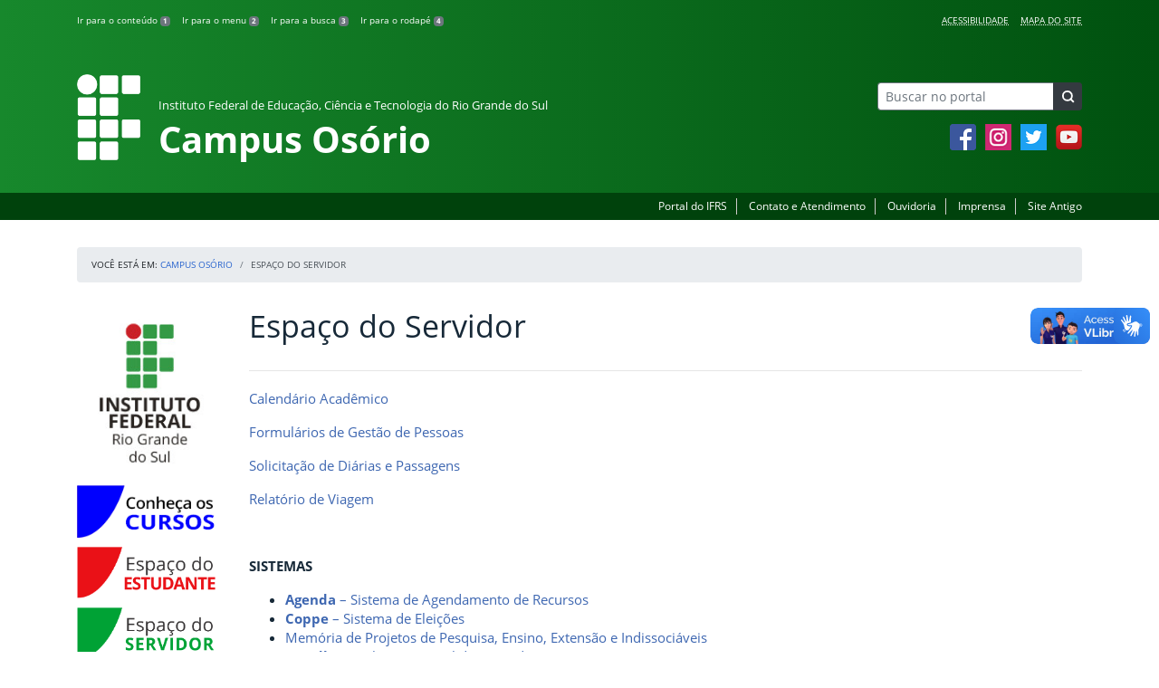

--- FILE ---
content_type: text/html; charset=UTF-8
request_url: https://ifrs.edu.br/osorio/espaco-do-servidor/
body_size: 17458
content:
<!DOCTYPE html>
<html lang="pt-BR">
<head>
    <!-- Metadados -->
    <meta charset="utf-8">
    <meta http-equiv="X-UA-Compatible" content="IE=edge">
    <meta name="viewport" content="width=device-width, initial-scale=1">
    <meta name="robots" content="index,follow">
    <meta name="author" content="Departamento de Comunicação do Instituto Federal do Rio Grande do Sul">
    <meta name="description" content="O IFRS é uma instituição federal de ensino público e gratuito. Atua com uma estrutura multicampi para promover a educação profissional e tecnológica de excelência e impulsionar o desenvolvimento sustentável das regiões.">
    <meta name="keywords" content="ifrs, portal, site, institucional, faculdade, universidade, ensino, pesquisa, extensão, cursos">
    <link rel="apple-touch-icon" sizes="180x180" href="https://ifrs.edu.br/osorio/wp-content/themes/ifrs-portal-theme/favicons/apple-touch-icon.png">
<link rel="icon" type="image/png" href="https://ifrs.edu.br/osorio/wp-content/themes/ifrs-portal-theme/favicons/favicon-32x32.png" sizes="32x32">
<link rel="icon" type="image/png" href="https://ifrs.edu.br/osorio/wp-content/themes/ifrs-portal-theme/favicons/favicon-194x194.png" sizes="194x194">
<link rel="icon" type="image/png" href="https://ifrs.edu.br/osorio/wp-content/themes/ifrs-portal-theme/favicons/android-chrome-192x192.png" sizes="192x192">
<link rel="icon" type="image/png" href="https://ifrs.edu.br/osorio/wp-content/themes/ifrs-portal-theme/favicons/favicon-16x16.png" sizes="16x16">
<link rel="manifest" href="https://ifrs.edu.br/osorio/wp-content/themes/ifrs-portal-theme/favicons/manifest.json">
<link rel="mask-icon" href="https://ifrs.edu.br/osorio/wp-content/themes/ifrs-portal-theme/favicons/safari-pinned-tab.svg" color="#195128">
<link rel="shortcut icon" href="https://ifrs.edu.br/osorio/wp-content/themes/ifrs-portal-theme/favicons/favicon.ico">
<meta name="msapplication-TileImage" content="https://ifrs.edu.br/osorio/wp-content/themes/ifrs-portal-theme/favicons/mstile-144x144.png">
<meta name="msapplication-config" content="https://ifrs.edu.br/osorio/wp-content/themes/ifrs-portal-theme/favicons/browserconfig.xml">
<meta name="msapplication-navbutton-color" content="#195128">
<meta name="msapplication-TileColor" content="#00a300">
<meta name="apple-mobile-web-app-capable" content="yes">
<meta name="apple-mobile-web-app-status-bar-style" content="black-translucent">
<meta name="theme-color" content="#195128">
    <!-- Contexto Barra Brasil -->
    <meta property="creator.productor" content="http://estruturaorganizacional.dados.gov.br/id/unidade-organizacional/100918">
    <!-- RSS -->
    <link rel="alternate" type="application/rss+xml" title="Campus Osório Feed" href="https://ifrs.edu.br/osorio/feed/">
    <!-- WP -->
        <link rel="preconnect" href="https://vlibras.gov.br">
<link rel="preload" href="https://ifrs.edu.br/osorio/wp-content/themes/ifrs-portal-theme-campus/img/ifrs.png" as="image"/><!-- This site is running CAOS for WordPress -->
<meta name='robots' content='index, follow, max-image-preview:large, max-snippet:-1, max-video-preview:-1' />
	<style>img:is([sizes="auto" i], [sizes^="auto," i]) { contain-intrinsic-size: 3000px 1500px }</style>
	    <link rel="preload" href="https://ifrs.edu.br/osorio/wp-content/themes/ifrs-portal-theme/opensans/Regular/OpenSans-Regular.woff2" as="font" type="font/woff2" crossorigin="anonymous"/>
    <link rel="preload" href="https://ifrs.edu.br/osorio/wp-content/themes/ifrs-portal-theme/css/fonts.css" as="style"/>
    <link rel="stylesheet" href="https://ifrs.edu.br/osorio/wp-content/themes/ifrs-portal-theme/css/fonts.css" media="print" onload="this.media='all'"/>
    <noscript>
        <link rel="stylesheet" href="https://ifrs.edu.br/osorio/wp-content/themes/ifrs-portal-theme/css/fonts.css"/>
    </noscript>

	<!-- This site is optimized with the Yoast SEO plugin v26.6 - https://yoast.com/wordpress/plugins/seo/ -->
	<title>Espaço do Servidor - Campus Osório</title>
	<link rel="canonical" href="https://ifrs.edu.br/osorio/espaco-do-servidor/" />
	<meta property="og:locale" content="pt_BR" />
	<meta property="og:type" content="article" />
	<meta property="og:title" content="Espaço do Servidor - Campus Osório" />
	<meta property="og:description" content="Calend&aacute;rio Acad&ecirc;mico Formul&aacute;rios de Gest&atilde;o de Pessoas Solicita&ccedil;&atilde;o de Di&aacute;rias e Passagens Relat&oacute;rio de Viagem &nbsp; SISTEMAS Agenda &ndash; Sistema de Agendamento de Recursos Coppe &ndash; Sistema de Elei&ccedil;&otilde;es Mem&oacute;ria de Projetos de Pesquisa, Ensino, Extens&atilde;o e Indissoci&aacute;veis Moodle &ndash; Ambiente Virtual de Aprendizagem SGCE &ndash; Sistema de Gest&atilde;o de Certificados Eletr&ocirc;nicos SIA &ndash; Sistema de Informa&ccedil;&otilde;es Acad&ecirc;micas SIG &ndash;&hellip;" />
	<meta property="og:url" content="https://ifrs.edu.br/osorio/espaco-do-servidor/" />
	<meta property="og:site_name" content="Campus Osório" />
	<meta property="article:publisher" content="https://www.facebook.com/IFRSOficial" />
	<meta property="article:modified_time" content="2024-08-07T17:14:33+00:00" />
	<meta name="twitter:card" content="summary_large_image" />
	<meta name="twitter:site" content="@IF_RS" />
	<meta name="twitter:label1" content="Est. tempo de leitura" />
	<meta name="twitter:data1" content="1 minuto" />
	<script type="application/ld+json" class="yoast-schema-graph">{"@context":"https://schema.org","@graph":[{"@type":"WebPage","@id":"https://ifrs.edu.br/osorio/espaco-do-servidor/","url":"https://ifrs.edu.br/osorio/espaco-do-servidor/","name":"Espaço do Servidor - Campus Osório","isPartOf":{"@id":"https://ifrs.edu.br/osorio/#website"},"datePublished":"2017-11-06T19:28:08+00:00","dateModified":"2024-08-07T17:14:33+00:00","breadcrumb":{"@id":"https://ifrs.edu.br/osorio/espaco-do-servidor/#breadcrumb"},"inLanguage":"pt-BR","potentialAction":[{"@type":"ReadAction","target":["https://ifrs.edu.br/osorio/espaco-do-servidor/"]}]},{"@type":"BreadcrumbList","@id":"https://ifrs.edu.br/osorio/espaco-do-servidor/#breadcrumb","itemListElement":[{"@type":"ListItem","position":1,"name":"Início","item":"https://ifrs.edu.br/osorio/"},{"@type":"ListItem","position":2,"name":"Espaço do Servidor"}]},{"@type":"WebSite","@id":"https://ifrs.edu.br/osorio/#website","url":"https://ifrs.edu.br/osorio/","name":"Campus Osório","description":"Instituto Federal de Educação, Ciência e Tecnologia do Rio Grande do Sul","potentialAction":[{"@type":"SearchAction","target":{"@type":"EntryPoint","urlTemplate":"https://ifrs.edu.br/osorio/?s={search_term_string}"},"query-input":{"@type":"PropertyValueSpecification","valueRequired":true,"valueName":"search_term_string"}}],"inLanguage":"pt-BR"}]}</script>
	<!-- / Yoast SEO plugin. -->


<link rel='dns-prefetch' href='//vlibras.gov.br' />
<link rel='preconnect' href='//www.google-analytics.com' />
<link rel="alternate" type="application/rss+xml" title="Feed para Campus Osório &raquo;" href="https://ifrs.edu.br/osorio/feed/" />
<link rel='stylesheet' id='vendor-css' href='https://ifrs.edu.br/osorio/wp-content/themes/ifrs-portal-theme/css/vendor.css?ver=1669296038' type='text/css' media='all' />
<link rel='stylesheet' id='portal-css' href='https://ifrs.edu.br/osorio/wp-content/themes/ifrs-portal-theme/css/portal.css?ver=1707238526' type='text/css' media='all' />
<link rel='stylesheet' id='page-css' href='https://ifrs.edu.br/osorio/wp-content/themes/ifrs-portal-theme/css/page_page.css?ver=1707238525' type='text/css' media='all' />
<link rel='stylesheet' id='css-campi-css' href='https://ifrs.edu.br/osorio/wp-content/themes/ifrs-portal-theme-campus/css/campi.css?ver=1653058019' type='text/css' media='all' />
<style id='classic-theme-styles-inline-css' type='text/css'>
/*! This file is auto-generated */
.wp-block-button__link{color:#fff;background-color:#32373c;border-radius:9999px;box-shadow:none;text-decoration:none;padding:calc(.667em + 2px) calc(1.333em + 2px);font-size:1.125em}.wp-block-file__button{background:#32373c;color:#fff;text-decoration:none}
</style>
<style id='global-styles-inline-css' type='text/css'>
:root{--wp--preset--aspect-ratio--square: 1;--wp--preset--aspect-ratio--4-3: 4/3;--wp--preset--aspect-ratio--3-4: 3/4;--wp--preset--aspect-ratio--3-2: 3/2;--wp--preset--aspect-ratio--2-3: 2/3;--wp--preset--aspect-ratio--16-9: 16/9;--wp--preset--aspect-ratio--9-16: 9/16;--wp--preset--font-size--small: 13px;--wp--preset--font-size--medium: 20px;--wp--preset--font-size--large: 36px;--wp--preset--font-size--x-large: 42px;--wp--preset--spacing--20: 0.44rem;--wp--preset--spacing--30: 0.67rem;--wp--preset--spacing--40: 1rem;--wp--preset--spacing--50: 1.5rem;--wp--preset--spacing--60: 2.25rem;--wp--preset--spacing--70: 3.38rem;--wp--preset--spacing--80: 5.06rem;--wp--preset--shadow--natural: 6px 6px 9px rgba(0, 0, 0, 0.2);--wp--preset--shadow--deep: 12px 12px 50px rgba(0, 0, 0, 0.4);--wp--preset--shadow--sharp: 6px 6px 0px rgba(0, 0, 0, 0.2);--wp--preset--shadow--outlined: 6px 6px 0px -3px rgba(255, 255, 255, 1), 6px 6px rgba(0, 0, 0, 1);--wp--preset--shadow--crisp: 6px 6px 0px rgba(0, 0, 0, 1);}:where(.is-layout-flex){gap: 0.5em;}:where(.is-layout-grid){gap: 0.5em;}body .is-layout-flex{display: flex;}.is-layout-flex{flex-wrap: wrap;align-items: center;}.is-layout-flex > :is(*, div){margin: 0;}body .is-layout-grid{display: grid;}.is-layout-grid > :is(*, div){margin: 0;}:where(.wp-block-columns.is-layout-flex){gap: 2em;}:where(.wp-block-columns.is-layout-grid){gap: 2em;}:where(.wp-block-post-template.is-layout-flex){gap: 1.25em;}:where(.wp-block-post-template.is-layout-grid){gap: 1.25em;}.has-small-font-size{font-size: var(--wp--preset--font-size--small) !important;}.has-medium-font-size{font-size: var(--wp--preset--font-size--medium) !important;}.has-large-font-size{font-size: var(--wp--preset--font-size--large) !important;}.has-x-large-font-size{font-size: var(--wp--preset--font-size--x-large) !important;}
:where(.wp-block-post-template.is-layout-flex){gap: 1.25em;}:where(.wp-block-post-template.is-layout-grid){gap: 1.25em;}
:where(.wp-block-columns.is-layout-flex){gap: 2em;}:where(.wp-block-columns.is-layout-grid){gap: 2em;}
:root :where(.wp-block-pullquote){font-size: 1.5em;line-height: 1.6;}
</style>
<link rel='stylesheet' id='share-css' href='https://ifrs.edu.br/osorio/wp-content/themes/ifrs-portal-theme/css/partial_share.css?ver=1707238525' type='text/css' media='all' />
<script data-cfasync="false" type="text/javascript" src="https://ifrs.edu.br/osorio/wp-content/uploads/caos/8cd83c92.js?id=G-EH4YX706T2" id="caos-gtag-js"></script>
<script data-cfasync="false" type="text/javascript" id="caos-gtag-js-after">
/* <![CDATA[ */
    window.dataLayer = window.dataLayer || [];

    function gtag() {
        dataLayer.push(arguments);
    }

    gtag('js', new Date());
    gtag('config', 'G-EH4YX706T2', {"cookie_domain":"ifrs.edu.br","cookie_flags":"samesite=none;secure","allow_google_signals":false});
	
/* ]]> */
</script>
<link rel="https://api.w.org/" href="https://ifrs.edu.br/osorio/wp-json/" /><link rel="alternate" title="JSON" type="application/json" href="https://ifrs.edu.br/osorio/wp-json/wp/v2/pages/238" /><link rel="EditURI" type="application/rsd+xml" title="RSD" href="https://ifrs.edu.br/osorio/xmlrpc.php?rsd" />
<link rel='shortlink' href='https://ifrs.edu.br/osorio/?p=238' />
<link rel="alternate" title="oEmbed (JSON)" type="application/json+oembed" href="https://ifrs.edu.br/osorio/wp-json/oembed/1.0/embed?url=https%3A%2F%2Fifrs.edu.br%2Fosorio%2Fespaco-do-servidor%2F" />
<link rel="alternate" title="oEmbed (XML)" type="text/xml+oembed" href="https://ifrs.edu.br/osorio/wp-json/oembed/1.0/embed?url=https%3A%2F%2Fifrs.edu.br%2Fosorio%2Fespaco-do-servidor%2F&#038;format=xml" />
		<style type="text/css" id="wp-custom-css">
			.menu-relevancia a[href^="http"]:not([href^="https://ifrs.edu.br"])::after {
  content: "";
  width: 10px;
  height: 10px;
  margin-left: 4px;
  background-image: url("data:image/svg+xml,%3Csvg xmlns='http://www.w3.org/2000/svg' width='16' height='16' fill='%2303316f' viewBox='0 0 16 16'%3E%3Cpath fill-rule='evenodd' d='M8.636 3.5a.5.5 0 0 0-.5-.5H1.5A1.5 1.5 0 0 0 0 4.5v10A1.5 1.5 0 0 0 1.5 16h10a1.5 1.5 0 0 0 1.5-1.5V7.864a.5.5 0 0 0-1 0V14.5a.5.5 0 0 1-.5.5h-10a.5.5 0 0 1-.5-.5v-10a.5.5 0 0 1 .5-.5h6.636a.5.5 0 0 0 .5-.5z'/%3E%3Cpath fill-rule='evenodd' d='M16 .5a.5.5 0 0 0-.5-.5h-5a.5.5 0 0 0 0 1h3.793L6.146 9.146a.5.5 0 1 0 .708.708L15 1.707V5.5a.5.5 0 0 0 1 0v-5z'/%3E%3C/svg%3E");
  background-position: center;
  background-repeat: no-repeat;
  background-size: contain;
  display: inline-block;
}		</style>
		<script>var __uzdbm_1 = "3a39c38b-2ef9-401b-ac52-51f0b24ad8d9";var __uzdbm_2 = "NmRlMDliNzAtZGs3aS00ZjQzLWI4ODQtYzZlZTgwZGZlZTRmJDMuMTQ0LjExMC4xMQ==";var __uzdbm_3 = "";var __uzdbm_4 = "false";var __uzdbm_5 = "";var __uzdbm_6 = "";var __uzdbm_7 = "";</script> <script>   (function (w, d, e, u, c, g, a, b) {     w["SSJSConnectorObj"] = w["SSJSConnectorObj"] || {       ss_cid: c,       domain_info: "auto",     };     w[g] = function (i, j) {       w["SSJSConnectorObj"][i] = j;     };     a = d.createElement(e);     a.async = true;     if (       navigator.userAgent.indexOf('MSIE') !== -1 ||       navigator.appVersion.indexOf('Trident/') > -1     ) {       u = u.replace("/advanced/", "/advanced/ie/");     }     a.src = u;     b = d.getElementsByTagName(e)[0];     b.parentNode.insertBefore(a, b);   })(     window, document, "script", "/18f5227b-e27b-445a-a53f-f845fbe69b40/stormcaster.js", "dk7k", "ssConf"   );   ssConf("c1", "https://ifrs.edu.br");   ssConf("c3", "c99a4269-161c-4242-a3f0-28d44fa6ce24");   ssConf("au", "ifrs.edu.br");   ssConf("cu", "validate.perfdrive.com, ssc"); </script> </head>

<body class="wp-singular page-template-default page page-id-238 wp-embed-responsive wp-theme-ifrs-portal-theme wp-child-theme-ifrs-portal-theme-campus">
    <a href="#inicio-conteudo" class="sr-only sr-only-focusable">Pular para o conte&uacute;do</a>

    
    <!-- Cabeçalho -->
    <header class="header">
        <div class="container">
            <div class="row header__menus">
                <div class="col-12 col-lg-6">
                    <ul class="menu-atalhos ">
    <li><a href="#inicio-conteudo" accesskey="1">Ir para o conteúdo&nbsp;<span class="badge badge-secondary">1</span></a></li>
    <li><a href="#inicio-menu" accesskey="2">Ir para o menu&nbsp;<span class="badge badge-secondary">2</span></a></li>
    <li><a href="#search-field" accesskey="3">Ir para a busca&nbsp;<span class="badge badge-secondary">3</span></a></li>
    <li><a href="#inicio-rodape" accesskey="4">Ir para o rodapé&nbsp;<span class="badge badge-secondary">4</span></a></li>
</ul>
                </div>
                <div class="col-12 col-lg-6">
                    <nav class="menu-acessibilidade-container"><ul id="menu-acessibilidade" class="menu-acessibilidade"><li id="menu-item-215" class="menu-item menu-item-type-post_type menu-item-object-page menu-item-215"><a href="https://ifrs.edu.br/osorio/acessibilidade/">Acessibilidade</a></li>
<li id="menu-item-17049" class="menu-item menu-item-type-post_type menu-item-object-page menu-item-17049"><a href="https://ifrs.edu.br/osorio/sitemap/">Mapa do Site</a></li>
</ul></nav>                </div>
            </div>
            <div class="row header__content">
                <div class="col-12 col-lg-8 header__title">
                        <a href="https://ifrs.edu.br/osorio/" class="title-link">
        <img src="https://ifrs.edu.br/osorio/wp-content/themes/ifrs-portal-theme-campus/img/ifrs.png" alt="" aria-hidden="true" class="title-img" width="70" height="95"/>
        <h1 class="title-campus">
            <small>Instituto Federal de Educação, Ciência e Tecnologia do Rio Grande do Sul</small>
            <br>
            Campus Osório        </h1>
    </a>
                </div>
                <div class="col-12 col-lg-4">
                    <div class="header__aside">
                        <form role="search" method="get" class="form-inline searchform" action="https://ifrs.edu.br/osorio/">
    <div class="input-group">
        <input type="search" value="" name="s" id="search-field" class="form-control form-control-sm border-secondary searchform__field" placeholder="Buscar no portal" required>
        <label class="searchform__label" for="search-field">Buscar no portal</label>
        <span class="input-group-append">
            <button type="submit" class="btn btn-dark btn-sm searchform__submit" title="Buscar em todo o Portal" value="Buscar"></button>
        </span>
    </div>
</form>
                                                    <nav>
                                <ul class="area-social">
                                    
<li id="media_image-3" class="area-social__widget widget_media_image"><span class="sr-only">Facebook</span><a href="https://www.facebook.com/campusosorioifrs/"><img width="29" height="29" class="lazyload image wp-image-225  attachment-full size-full" alt="Acesse nossa p&aacute;gina oficial no Facebook" style="max-width: 100%; height: auto;" decoding="async" data-sizes="auto" data-src="https://ifrs.edu.br/osorio/wp-content/uploads/sites/9/2017/11/facebook.png" loading="lazy"></a></li><li id="media_image-4" class="area-social__widget widget_media_image"><span class="sr-only">Instagram</span><a href="https://www.instagram.com/campusosorioifrs/"><img width="29" height="29" class="lazyload image wp-image-1345  attachment-full size-full" alt="Acesse nosso perfil oficial no Instagram" style="max-width: 100%; height: auto;" decoding="async" data-sizes="auto" data-src="https://ifrs.edu.br/osorio/wp-content/uploads/sites/9/2018/12/instagram.png" loading="lazy"></a></li><li id="media_image-5" class="area-social__widget widget_media_image"><span class="sr-only">Twitter</span><a href="https://twitter.com/IFRS_Osorio"><img width="29" height="29" class="lazyload image wp-image-227  attachment-full size-full" alt="Acesse nosso perfil oficial no Twitter." style="max-width: 100%; height: auto;" decoding="async" data-sizes="auto" data-src="https://ifrs.edu.br/osorio/wp-content/uploads/sites/9/2017/11/twitter.png" loading="lazy"></a></li><li id="media_image-6" class="area-social__widget widget_media_image"><span class="sr-only">YouTube</span><a href="https://youtube.com/IfrsOsoComunicacao"><img width="29" height="29" class="lazyload image wp-image-228  attachment-full size-full" alt="Acesse nosso canal no YouTube." style="max-width: 100%; height: auto;" decoding="async" data-sizes="auto" data-src="https://ifrs.edu.br/osorio/wp-content/uploads/sites/9/2017/11/youtube.png" loading="lazy"></a></li>
                                </ul>
                            </nav>
                                            </div>
                </div>
            </div>
        </div>
        <div class="header__barra-servicos">
            <div class="container">
                <nav class="menu-servicos-container"><ul id="menu-servicos" class="menu-servicos"><li id="menu-item-557" class="menu-item menu-item-type-custom menu-item-object-custom menu-item-557"><a href="https://ifrs.edu.br/">Portal do IFRS</a></li>
<li id="menu-item-223" class="menu-item menu-item-type-post_type menu-item-object-page menu-item-223"><a href="https://ifrs.edu.br/osorio/contato/">Contato e Atendimento</a></li>
<li id="menu-item-1219" class="menu-item menu-item-type-custom menu-item-object-custom menu-item-1219"><a href="https://ifrs.edu.br/ouvidoria/">Ouvidoria</a></li>
<li id="menu-item-222" class="menu-item menu-item-type-post_type menu-item-object-page menu-item-222"><a href="https://ifrs.edu.br/osorio/imprensa/">Imprensa</a></li>
<li id="menu-item-224" class="menu-item menu-item-type-custom menu-item-object-custom menu-item-224"><a href="https://arquivo.ifrs.edu.br/cosorio">Site Antigo</a></li>
</ul></nav>            </div>
        </div>
    </header>

    <!-- Corpo -->
    <div class="container" id="breadcrumb"><div class="row"><div class="col"><nav aria-label="breadcrumb"><ol class="breadcrumb"><li>Voc&ecirc; est&aacute; em:&nbsp;</li><li class="breadcrumb-item"><a href="https://ifrs.edu.br/osorio">Campus Osório</a> </li> <li class="breadcrumb-item active" aria-current="page">Espaço do Servidor</li></nav></ol></div></div></div>
    <section class="container">
        <div class="row">
            <div class="col-12 col-lg-2">
                <!-- Menu -->
                <a href="#inicio-menu" id="inicio-menu" class="sr-only">In&iacute;cio da navega&ccedil;&atilde;o</a>
                <button class="btn btn-menu-toggle btn-lg d-block mx-auto d-lg-none"><span class="sr-only">Mostrar</span>&nbsp;Menu</button>
<nav class="menu-navbar collapse fade show" aria-label="Navegação Principal">
    <button type="button" class="btn btn-link menu-navbar__close d-none" aria-label="Fechar Menu">
        <span aria-hidden="true">&times;</span>
    </button>

        <ul class="area-nav">
        
<li id="media_image-12" class="area-nav__widget widget_media_image"><span class="sr-only">IFRS</span><img width="165" height="190" class="lazyload image wp-image-556  attachment-full size-full" alt="Marca do Instituto Federal do Rio Grande do Sul" style="max-width: 100%; height: auto;" decoding="async" data-sizes="auto" data-src="https://ifrs.edu.br/osorio/wp-content/uploads/sites/9/2018/05/marca-ifrs-vertical.jpg" loading="lazy"></li><li id="media_image-39" class="area-nav__widget widget_media_image"><span class="sr-only">Conhe&ccedil;a os Cursos</span><a href="https://ifrs.edu.br/osorio/cursos/"><img width="192" height="69" class="lazyload image wp-image-29412  attachment-full size-full" alt="" style="max-width: 100%; height: auto;" title="Conhe&ccedil;a os Cursos" decoding="async" data-sizes="auto" data-src="https://ifrs.edu.br/osorio/wp-content/uploads/sites/9/2025/07/CONHECA-CURSOS-MENOR.png" loading="lazy"></a></li><li id="media_image-14" class="area-nav__widget widget_media_image"><span class="sr-only">Espa&ccedil;o do Estudante</span><a href="https://ifrs.edu.br/osorio/espaco-do-estudante/"><img width="192" height="69" class="lazyload image wp-image-1296  attachment-192x69 size-192x69" alt="" style="max-width: 100%; height: auto;" decoding="async" data-sizes="auto" data-src="https://ifrs.edu.br/osorio/wp-content/uploads/sites/9/2018/12/ESPA&Ccedil;O-ESTUDANTE-1.png" loading="lazy"></a></li><li id="media_image-13" class="area-nav__widget widget_media_image"><span class="sr-only">Espa&ccedil;o do Servidor</span><a href="https://ifrs.edu.br/osorio/espaco-do-servidor/"><img width="192" height="69" class="lazyload image wp-image-1298  attachment-192x69 size-192x69" alt="" style="max-width: 100%; height: auto;" title="Espa&ccedil;o do Servidor" decoding="async" data-sizes="auto" data-src="https://ifrs.edu.br/osorio/wp-content/uploads/sites/9/2018/12/ESPA&Ccedil;O-SERVIDOR-3.png" loading="lazy"></a></li>
    </ul>
    
    <ul id="menu-relevancia" class="menu-relevancia"><li id="menu-item-17344" class="menu-item menu-item-type-post_type menu-item-object-page menu-item-17344"><a href="https://ifrs.edu.br/osorio/calendario-academico-pagina/">Calendário Acadêmico</a></li>
<li id="menu-item-210" class="menu-item menu-item-type-post_type menu-item-object-page menu-item-210"><a href="https://ifrs.edu.br/osorio/cursos/">Cursos</a></li>
<li id="menu-item-20288" class="menu-item menu-item-type-post_type_archive menu-item-object-edital menu-item-20288"><a href="https://ifrs.edu.br/osorio/editais/">Editais</a></li>
<li id="menu-item-20287" class="menu-item menu-item-type-post_type_archive menu-item-object-documento menu-item-20287"><a href="https://ifrs.edu.br/osorio/documentos/">Documentos</a></li>
<li id="menu-item-244" class="menu-item menu-item-type-custom menu-item-object-custom menu-item-244"><a href="https://estude.ifrs.edu.br/">Estude no IFRS</a></li>
<li id="menu-item-26161" class="menu-item menu-item-type-post_type menu-item-object-page menu-item-26161"><a href="https://ifrs.edu.br/osorio/eleicoes-2024/">Eleição para diretor(a)-geral pro tempore 2024 – 2028</a></li>
</ul><ul id="menu-principal" class="menu-collapse menu-principal"><li id="menu-item-539" class="menu-item menu-item-type-post_type menu-item-object-page menu-item-has-children menu-item-539"><a href="https://ifrs.edu.br/osorio/institucional/">Institucional</a>
<ul class="sub-menu">
	<li id="menu-item-248" class="menu-item menu-item-type-post_type menu-item-object-page menu-item-248"><a href="https://ifrs.edu.br/osorio/institucional/cidade-de-osorio/">Sobre o Campus Osório</a></li>
	<li id="menu-item-23" class="menu-item menu-item-type-post_type menu-item-object-page menu-item-23"><a href="https://ifrs.edu.br/osorio/institucional/avaliacao-institucional/">Avaliação Institucional</a></li>
	<li id="menu-item-264" class="menu-item menu-item-type-post_type menu-item-object-page menu-item-264"><a href="https://ifrs.edu.br/osorio/institucional/historico-do-campus-osorio/">Histórico do campus</a></li>
	<li id="menu-item-257" class="menu-item menu-item-type-post_type menu-item-object-page menu-item-257"><a href="https://ifrs.edu.br/osorio/institucional/direcao-geral/">Direção-geral</a></li>
	<li id="menu-item-262" class="menu-item menu-item-type-post_type menu-item-object-page menu-item-262"><a href="https://ifrs.edu.br/osorio/institucional/documentos/">Documentos norteadores</a></li>
	<li id="menu-item-1196" class="menu-item menu-item-type-post_type menu-item-object-page menu-item-has-children menu-item-1196"><a href="https://ifrs.edu.br/osorio/institucional/documentos-antigos/">Documentos Antigos</a>
	<ul class="sub-menu">
		<li id="menu-item-1213" class="menu-item menu-item-type-post_type menu-item-object-page menu-item-1213"><a href="https://ifrs.edu.br/osorio/institucional/documentos-antigos/boletins-de-servicos/">Boletins de Serviços</a></li>
		<li id="menu-item-1206" class="menu-item menu-item-type-post_type menu-item-object-page menu-item-1206"><a href="https://ifrs.edu.br/osorio/institucional/documentos-antigos/editais-3/">Editais</a></li>
		<li id="menu-item-1203" class="menu-item menu-item-type-post_type menu-item-object-page menu-item-1203"><a href="https://ifrs.edu.br/osorio/institucional/documentos-antigos/instrucoes-normativas/">Instruções Normativas</a></li>
		<li id="menu-item-1199" class="menu-item menu-item-type-post_type menu-item-object-page menu-item-1199"><a href="https://ifrs.edu.br/osorio/institucional/documentos-antigos/ordens-de-servico/">Ordens de Serviço</a></li>
		<li id="menu-item-2526" class="menu-item menu-item-type-post_type menu-item-object-page menu-item-2526"><a href="https://ifrs.edu.br/osorio/institucional/documentos-antigos/resolucoes/">Resoluções</a></li>
		<li id="menu-item-8024" class="menu-item menu-item-type-post_type menu-item-object-page menu-item-8024"><a href="https://ifrs.edu.br/osorio/institucional/documentos-antigos/demonstrativos-contabeis/">Demonstrativos contábeis</a></li>
		<li id="menu-item-8349" class="menu-item menu-item-type-post_type menu-item-object-page menu-item-8349"><a href="https://ifrs.edu.br/osorio/institucional/documentos-antigos/auxilio-transporte/">Auxílio Transporte</a></li>
	</ul>
</li>
	<li id="menu-item-280" class="menu-item menu-item-type-post_type menu-item-object-page menu-item-280"><a href="https://ifrs.edu.br/osorio/institucional/consulta-de-despesas/">Consulta de despesas</a></li>
	<li id="menu-item-266" class="menu-item menu-item-type-post_type menu-item-object-page menu-item-266"><a href="https://ifrs.edu.br/osorio/institucional/horario-de-funcionamento/">Horários dos setores</a></li>
	<li id="menu-item-270" class="menu-item menu-item-type-post_type menu-item-object-page menu-item-270"><a href="https://ifrs.edu.br/osorio/institucional/servidores/">Servidores</a></li>
	<li id="menu-item-301" class="menu-item menu-item-type-post_type menu-item-object-page menu-item-has-children menu-item-301"><a href="https://ifrs.edu.br/osorio/institucional/conselho-do-campus/">Conselho de Campus e Conselho Superior</a>
	<ul class="sub-menu">
		<li id="menu-item-409" class="menu-item menu-item-type-post_type menu-item-object-page menu-item-409"><a href="https://ifrs.edu.br/osorio/institucional/conselho-do-campus/regimento-interno-do-conselho-de-campus/">Sobre o Conselho de Campus</a></li>
		<li id="menu-item-2537" class="menu-item menu-item-type-post_type menu-item-object-page menu-item-2537"><a href="https://ifrs.edu.br/osorio/institucional/conselho-do-campus/resolucoes/">Resoluções</a></li>
		<li id="menu-item-405" class="menu-item menu-item-type-post_type menu-item-object-page menu-item-405"><a href="https://ifrs.edu.br/osorio/institucional/conselho-do-campus/conselheiros/">Conselheiros</a></li>
		<li id="menu-item-401" class="menu-item menu-item-type-post_type menu-item-object-page menu-item-401"><a href="https://ifrs.edu.br/osorio/institucional/conselho-do-campus/atas/">Atas</a></li>
		<li id="menu-item-403" class="menu-item menu-item-type-post_type menu-item-object-page menu-item-403"><a href="https://ifrs.edu.br/osorio/institucional/conselho-do-campus/calendario-de-reunioes/">Calendário de Reuniões</a></li>
		<li id="menu-item-11265" class="menu-item menu-item-type-post_type menu-item-object-page menu-item-11265"><a href="https://ifrs.edu.br/osorio/institucional/conselho-do-campus/conselho-de-campus-representantes-do-campus-osorio/">Conselho Superior &#8211; Representantes do Campus Osório</a></li>
	</ul>
</li>
	<li id="menu-item-797" class="menu-item menu-item-type-post_type menu-item-object-page menu-item-has-children menu-item-797"><a href="https://ifrs.edu.br/osorio/institucional/comissoes/">Comissões</a>
	<ul class="sub-menu">
		<li id="menu-item-491" class="menu-item menu-item-type-post_type menu-item-object-page menu-item-491"><a href="https://ifrs.edu.br/osorio/institucional/comissoes/comissao-de-assistencia-estudantil-cae/">Comissão de Assistência Estudantil (CAE)</a></li>
		<li id="menu-item-22062" class="menu-item menu-item-type-post_type menu-item-object-page menu-item-22062"><a href="https://ifrs.edu.br/osorio/institucional/comissoes/comissao-de-dimensionamento-e-recrutamento-de-pessoal-codirepe/">Comissão de Dimensionamento e Recrutamento de Pessoal &#8211; CODIREPE</a></li>
		<li id="menu-item-24121" class="menu-item menu-item-type-post_type menu-item-object-page menu-item-24121"><a href="https://ifrs.edu.br/osorio/institucional/comissoes/comissao-interna-de-acompanhamento-das-acoes-de-permanencia-e-exito-dos-estudantes-ciaape/">Comissão Interna de Acompanhamento das Ações de Permanência e Êxito dos Estudantes (CIAAPE)</a></li>
		<li id="menu-item-493" class="menu-item menu-item-type-post_type menu-item-object-page menu-item-493"><a href="https://ifrs.edu.br/osorio/institucional/comissoes/comissao-de-avaliacao-e-gestao-de-acoes-de-ensino-cage/">Comissão de Avaliação e Gestão de Ações de Ensino (CAGE)</a></li>
		<li id="menu-item-495" class="menu-item menu-item-type-post_type menu-item-object-page menu-item-495"><a href="https://ifrs.edu.br/osorio/institucional/comissoes/comissao-permanente-de-processo-eleitoral-coppe/">Comissão Permanente de Processo Eleitoral &#8211; COPPE</a></li>
		<li id="menu-item-497" class="menu-item menu-item-type-post_type menu-item-object-page menu-item-497"><a href="https://ifrs.edu.br/osorio/institucional/comissoes/comissao-de-organizacao-e-acompanhamento-coa/">Comissão de Organização e Acompanhamento &#8211; COA</a></li>
		<li id="menu-item-499" class="menu-item menu-item-type-post_type menu-item-object-page menu-item-499"><a href="https://ifrs.edu.br/osorio/institucional/comissoes/comissao-interna-de-supervisao-cis/">Comissão Interna de Supervisão &#8211; CIS</a></li>
		<li id="menu-item-501" class="menu-item menu-item-type-post_type menu-item-object-page menu-item-501"><a href="https://ifrs.edu.br/osorio/institucional/comissoes/comissao-permanente-de-pessoal-docente-cppd/">Comissão Permanente de Pessoal Docente &#8211; CPPD</a></li>
		<li id="menu-item-503" class="menu-item menu-item-type-post_type menu-item-object-page menu-item-503"><a href="https://ifrs.edu.br/osorio/institucional/comissoes/comissao-de-gerenciamento-de-acoes-de-extensao-cgae/">Comissão de Gerenciamento de Ações de Extensão &#8211; CGAE</a></li>
		<li id="menu-item-505" class="menu-item menu-item-type-post_type menu-item-object-page menu-item-505"><a href="https://ifrs.edu.br/osorio/institucional/comissoes/comissao-de-avaliacao-e-gestao-de-projetos-de-pesquisa-e-inovacao-cagppi/">Comissão de Avaliação e Gestão de Projetos de Pesquisa e Inovação &#8211; CAGPPI</a></li>
		<li id="menu-item-25936" class="menu-item menu-item-type-post_type menu-item-object-page menu-item-25936"><a href="https://ifrs.edu.br/osorio/institucional/comissoes/comissao-permanente-de-formatura/">Comissão Permanente de Formatura</a></li>
		<li id="menu-item-10941" class="menu-item menu-item-type-post_type menu-item-object-page menu-item-10941"><a href="https://ifrs.edu.br/osorio/institucional/comissoes/cisspa-comissao-interna-de-saude-seguranca-e-prevencao-de-acidentes/">CISSPA – Comissão Interna de Saúde, Segurança e Prevenção de Acidentes</a></li>
		<li id="menu-item-507" class="menu-item menu-item-type-post_type menu-item-object-page menu-item-507"><a href="https://ifrs.edu.br/osorio/institucional/comissoes/comissao-permanente-de-processo-de-ingresso-discente/">COPPID – Comissão Permanente de Processo de Ingresso Discente</a></li>
		<li id="menu-item-1249" class="menu-item menu-item-type-post_type menu-item-object-page menu-item-1249"><a href="https://ifrs.edu.br/osorio/institucional/comissoes/subcomissao-propria-de-avaliacao-cpa/">Comissão Própria de Avaliação do Campus Osório (CPA)</a></li>
	</ul>
</li>
	<li id="menu-item-21961" class="menu-item menu-item-type-post_type menu-item-object-page menu-item-has-children menu-item-21961"><a href="https://ifrs.edu.br/osorio/institucional/unidade-de-auditoria-interna/">Unidade de Auditoria Interna</a>
	<ul class="sub-menu">
		<li id="menu-item-21963" class="menu-item menu-item-type-post_type menu-item-object-page menu-item-21963"><a href="https://ifrs.edu.br/osorio/institucional/unidade-de-auditoria-interna/apresentacao/">Apresentação</a></li>
		<li id="menu-item-21964" class="menu-item menu-item-type-post_type menu-item-object-page menu-item-21964"><a href="https://ifrs.edu.br/osorio/institucional/unidade-de-auditoria-interna/relatorios-da-auditoria/">Relatórios da Auditoria</a></li>
		<li id="menu-item-21965" class="menu-item menu-item-type-post_type menu-item-object-page menu-item-21965"><a href="https://ifrs.edu.br/osorio/institucional/unidade-de-auditoria-interna/painel-da-auditoria/">Painel da Auditoria</a></li>
	</ul>
</li>
	<li id="menu-item-16669" class="menu-item menu-item-type-post_type menu-item-object-page menu-item-16669"><a href="https://ifrs.edu.br/osorio/institucional/incubadora-de-redes-e-empreendimentos-solidarios-e-inovacoes-no-servico-publico/">Incubadora de Redes, Empreendimentos Solidários e Inovações no Serviço Público</a></li>
</ul>
</li>
<li id="menu-item-540" class="menu-item menu-item-type-post_type menu-item-object-page menu-item-has-children menu-item-540"><a href="https://ifrs.edu.br/osorio/administracao/">Administração</a>
<ul class="sub-menu">
	<li id="menu-item-331" class="menu-item menu-item-type-post_type menu-item-object-page menu-item-331"><a href="https://ifrs.edu.br/osorio/administracao/direcao-de-administracao/">Direção de Administração</a></li>
	<li id="menu-item-339" class="menu-item menu-item-type-post_type menu-item-object-page menu-item-339"><a href="https://ifrs.edu.br/osorio/administracao/gestao-de-pessoas/">Gestão de Pessoas</a></li>
	<li id="menu-item-337" class="menu-item menu-item-type-post_type menu-item-object-page menu-item-337"><a href="https://ifrs.edu.br/osorio/administracao/execucao-orcamentaria-e-financeira/">Execução Orçamentária e Financeira</a></li>
	<li id="menu-item-341" class="menu-item menu-item-type-post_type menu-item-object-page menu-item-341"><a href="https://ifrs.edu.br/osorio/administracao/infraestrurura-patrimonio-almoxarifado-e-transporte/">Infraestrutura</a></li>
	<li id="menu-item-343" class="menu-item menu-item-type-post_type menu-item-object-page menu-item-343"><a href="https://ifrs.edu.br/osorio/administracao/tecnologia-da-informacao/">Tecnologia da Informação</a></li>
	<li id="menu-item-327" class="menu-item menu-item-type-post_type menu-item-object-page menu-item-has-children menu-item-327"><a href="https://ifrs.edu.br/osorio/administracao/contratos/">Contratos</a>
	<ul class="sub-menu">
		<li id="menu-item-16556" class="menu-item menu-item-type-post_type menu-item-object-page menu-item-16556"><a href="https://ifrs.edu.br/osorio/administracao/contratos/contratos/">Sobre o setor</a></li>
		<li id="menu-item-16554" class="menu-item menu-item-type-post_type menu-item-object-page menu-item-16554"><a href="https://ifrs.edu.br/osorio/administracao/contratos/contratos-aditivos-e-apostilamentos/">Contratos – Aditivos e Apostilamentos</a></li>
	</ul>
</li>
	<li id="menu-item-329" class="menu-item menu-item-type-post_type menu-item-object-page menu-item-329"><a href="https://ifrs.edu.br/osorio/administracao/diarias/">Diárias</a></li>
	<li id="menu-item-314" class="menu-item menu-item-type-post_type menu-item-object-page menu-item-has-children menu-item-314"><a href="https://ifrs.edu.br/osorio/administracao/licitacoes/">Licitações</a>
	<ul class="sub-menu">
		<li id="menu-item-875" class="menu-item menu-item-type-post_type menu-item-object-page menu-item-875"><a href="https://ifrs.edu.br/osorio/administracao/licitacoes/sobre-o-setor/">Sobre o setor</a></li>
		<li id="menu-item-469" class="menu-item menu-item-type-post_type menu-item-object-page menu-item-469"><a href="https://ifrs.edu.br/osorio/administracao/licitacoes/chamada-publica/">Chamada Pública</a></li>
		<li id="menu-item-877" class="menu-item menu-item-type-post_type menu-item-object-page menu-item-877"><a href="https://ifrs.edu.br/osorio/administracao/licitacoes/pregao/">Pregão Eletrônico</a></li>
		<li id="menu-item-1494" class="menu-item menu-item-type-post_type menu-item-object-page menu-item-1494"><a href="https://ifrs.edu.br/osorio/administracao/licitacoes/cotacao-eletronica/">Cotação Eletrônica</a></li>
		<li id="menu-item-471" class="menu-item menu-item-type-post_type menu-item-object-page menu-item-471"><a href="https://ifrs.edu.br/osorio/administracao/licitacoes/rdc-eletronico/">RDC Eletrônico</a></li>
		<li id="menu-item-8355" class="menu-item menu-item-type-post_type menu-item-object-page menu-item-8355"><a href="https://ifrs.edu.br/osorio/administracao/licitacoes/planejamento-de-aquisicoes-e-contratacoes/">Planejamento de Aquisições e Contratações</a></li>
	</ul>
</li>
	<li id="menu-item-21028" class="menu-item menu-item-type-post_type menu-item-object-page menu-item-21028"><a href="https://ifrs.edu.br/osorio/administracao/sistema-de-pagamentos-pagtesouro/">Sistema de Pagamentos (PagTesouro)</a></li>
</ul>
</li>
<li id="menu-item-543" class="menu-item menu-item-type-post_type menu-item-object-page menu-item-has-children menu-item-543"><a href="https://ifrs.edu.br/osorio/biblioteca/">Biblioteca Professora Tina Hatem</a>
<ul class="sub-menu">
	<li id="menu-item-367" class="menu-item menu-item-type-post_type menu-item-object-page menu-item-367"><a href="https://ifrs.edu.br/osorio/biblioteca/apresentacao/">Sobre o setor</a></li>
	<li id="menu-item-369" class="menu-item menu-item-type-post_type menu-item-object-page menu-item-369"><a href="https://ifrs.edu.br/osorio/biblioteca/circulacao-de-materiais/">Circulação de materiais</a></li>
	<li id="menu-item-371" class="menu-item menu-item-type-post_type menu-item-object-page menu-item-371"><a href="https://ifrs.edu.br/osorio/biblioteca/consulta-ao-acervo-renovacoes-e-reservas/">Consulta ao acervo, Renovações e Reservas</a></li>
	<li id="menu-item-374" class="menu-item menu-item-type-post_type menu-item-object-page menu-item-374"><a href="https://ifrs.edu.br/osorio/biblioteca/conteudos-online-gratuitos/">Periódicos e Outros Conteúdos Online Gratuitos</a></li>
	<li id="menu-item-815" class="menu-item menu-item-type-post_type menu-item-object-page menu-item-815"><a href="https://ifrs.edu.br/osorio/biblioteca/portal-de-periodicos-capes/">Portal de Periódicos Capes</a></li>
	<li id="menu-item-380" class="menu-item menu-item-type-post_type menu-item-object-page menu-item-380"><a href="https://ifrs.edu.br/osorio/biblioteca/sistema-de-bibliotecas-do-ifrs-sibifrs/">Sistema de Bibliotecas do IFRS (SiBIFRS)</a></li>
	<li id="menu-item-10458" class="menu-item menu-item-type-post_type menu-item-object-page menu-item-10458"><a href="https://ifrs.edu.br/osorio/biblioteca/tutoriais/">Tutoriais</a></li>
</ul>
</li>
<li id="menu-item-545" class="menu-item menu-item-type-post_type menu-item-object-page menu-item-has-children menu-item-545"><a href="https://ifrs.edu.br/osorio/comunicacao/">Comunicação</a>
<ul class="sub-menu">
	<li id="menu-item-392" class="menu-item menu-item-type-post_type menu-item-object-page menu-item-392"><a href="https://ifrs.edu.br/osorio/comunicacao/contato/">Sobre o setor</a></li>
	<li id="menu-item-1015" class="menu-item menu-item-type-post_type menu-item-object-page menu-item-1015"><a href="https://ifrs.edu.br/osorio/comunicacao/canais-de-comunicacao/">Canais de Comunicação</a></li>
	<li id="menu-item-1005" class="menu-item menu-item-type-post_type menu-item-object-page menu-item-1005"><a href="https://ifrs.edu.br/osorio/comunicacao/politica-de-comunicacao-e-outros-documentos/">Política de Comunicação</a></li>
	<li id="menu-item-1013" class="menu-item menu-item-type-post_type menu-item-object-page menu-item-1013"><a href="https://ifrs.edu.br/osorio/comunicacao/guias-e-manuais-do-ifrs/">Guias, manuais e outros documentos do IFRS</a></li>
	<li id="menu-item-394" class="menu-item menu-item-type-post_type menu-item-object-page menu-item-394"><a href="https://ifrs.edu.br/osorio/comunicacao/identidade-visual/">Identidade Visual para download</a></li>
	<li id="menu-item-856" class="menu-item menu-item-type-post_type menu-item-object-page menu-item-856"><a href="https://ifrs.edu.br/osorio/comunicacao/formaturas/">Formaturas</a></li>
</ul>
</li>
<li id="menu-item-548" class="menu-item menu-item-type-post_type menu-item-object-page menu-item-has-children menu-item-548"><a href="https://ifrs.edu.br/osorio/desenvolvimento-institucional/">Desenvolvimento Institucional</a>
<ul class="sub-menu">
	<li id="menu-item-413" class="menu-item menu-item-type-post_type menu-item-object-page menu-item-413"><a href="https://ifrs.edu.br/osorio/desenvolvimento-institucional/a-coordenadoria/">A coordenadoria</a></li>
	<li id="menu-item-415" class="menu-item menu-item-type-post_type menu-item-object-page menu-item-415"><a href="https://ifrs.edu.br/osorio/desenvolvimento-institucional/pesquisas/">Pesquisas</a></li>
	<li id="menu-item-119" class="menu-item menu-item-type-post_type menu-item-object-page menu-item-119"><a href="https://ifrs.edu.br/osorio/desenvolvimento-institucional/planos-de-acao/">Planos de Ação</a></li>
	<li id="menu-item-123" class="menu-item menu-item-type-post_type menu-item-object-page menu-item-123"><a href="https://ifrs.edu.br/osorio/desenvolvimento-institucional/relatorios-de-acoes-e-resultados/">Relatórios de Ações e Resultados</a></li>
	<li id="menu-item-29010" class="menu-item menu-item-type-post_type menu-item-object-page menu-item-29010"><a href="https://ifrs.edu.br/osorio/desenvolvimento-institucional/portas-abertas/">Portas Abertas</a></li>
</ul>
</li>
<li id="menu-item-549" class="menu-item menu-item-type-post_type menu-item-object-page menu-item-has-children menu-item-549"><a href="https://ifrs.edu.br/osorio/ensino/">Ensino</a>
<ul class="sub-menu">
	<li id="menu-item-419" class="menu-item menu-item-type-post_type menu-item-object-page menu-item-419"><a href="https://ifrs.edu.br/osorio/ensino/direcao-de-ensino/">Direção de Ensino</a></li>
	<li id="menu-item-421" class="menu-item menu-item-type-post_type menu-item-object-page menu-item-421"><a href="https://ifrs.edu.br/osorio/ensino/documentos-gerais/">Documentos</a></li>
	<li id="menu-item-791" class="menu-item menu-item-type-post_type menu-item-object-page menu-item-791"><a href="https://ifrs.edu.br/osorio/ensino/assistencia-estudantil/">Assistência Estudantil</a></li>
	<li id="menu-item-852" class="menu-item menu-item-type-post_type menu-item-object-page menu-item-852"><a href="https://ifrs.edu.br/osorio/ensino/certificacao-encceja/">Certificação Encceja</a></li>
	<li id="menu-item-18421" class="menu-item menu-item-type-post_type menu-item-object-page menu-item-18421"><a href="https://ifrs.edu.br/osorio/ensino/diagnostico-discente/">Diagnóstico Discente</a></li>
	<li id="menu-item-429" class="menu-item menu-item-type-post_type menu-item-object-page menu-item-has-children menu-item-429"><a href="https://ifrs.edu.br/osorio/ensino/nucleo-de-educacao-distancia-nead/">Núcleo de Educação a Distância (Nead)</a>
	<ul class="sub-menu">
		<li id="menu-item-9731" class="menu-item menu-item-type-post_type menu-item-object-page menu-item-9731"><a href="https://ifrs.edu.br/osorio/ensino/nucleo-de-educacao-distancia-nead/sobre-o-nead/">Sobre o NEaD</a></li>
		<li id="menu-item-9728" class="menu-item menu-item-type-post_type menu-item-object-page menu-item-9728"><a href="https://ifrs.edu.br/osorio/ensino/nucleo-de-educacao-distancia-nead/orientacoes-para-oferta-de-cursos-moocs-e-formularios/">Orientações para oferta de cursos EaD, Capacitações e Manuais</a></li>
	</ul>
</li>
	<li id="menu-item-433" class="menu-item menu-item-type-post_type menu-item-object-page menu-item-433"><a href="https://ifrs.edu.br/osorio/ensino/coordenadoria-de-registros-academicos-cra/">Coordenadoria de Registros Acadêmicos (CRA)</a></li>
	<li id="menu-item-431" class="menu-item menu-item-type-post_type menu-item-object-page menu-item-has-children menu-item-431"><a href="https://ifrs.edu.br/osorio/ensino/projetos-2/">Projetos</a>
	<ul class="sub-menu">
		<li id="menu-item-1933" class="menu-item menu-item-type-post_type menu-item-object-page menu-item-1933"><a href="https://ifrs.edu.br/osorio/ensino/projetos-2/2016-2/">2016</a></li>
		<li id="menu-item-1936" class="menu-item menu-item-type-post_type menu-item-object-page menu-item-1936"><a href="https://ifrs.edu.br/osorio/ensino/projetos-2/2017-2/">2017</a></li>
		<li id="menu-item-1939" class="menu-item menu-item-type-post_type menu-item-object-page menu-item-1939"><a href="https://ifrs.edu.br/osorio/ensino/projetos-2/2018-2/">2018</a></li>
	</ul>
</li>
</ul>
</li>
<li id="menu-item-550" class="menu-item menu-item-type-post_type menu-item-object-page menu-item-has-children menu-item-550"><a href="https://ifrs.edu.br/osorio/extensao/">Extensão</a>
<ul class="sub-menu">
	<li id="menu-item-86" class="menu-item menu-item-type-post_type menu-item-object-page menu-item-86"><a href="https://ifrs.edu.br/osorio/extensao/diretoria-de-extensao/">Diretoria de Extensão</a></li>
	<li id="menu-item-2014" class="menu-item menu-item-type-post_type menu-item-object-page menu-item-2014"><a href="https://ifrs.edu.br/osorio/extensao/sobre-a-extensao/">Sobre a Extensão</a></li>
	<li id="menu-item-1100" class="menu-item menu-item-type-post_type menu-item-object-page menu-item-1100"><a href="https://ifrs.edu.br/osorio/extensao/estagios-2/">Estágios</a></li>
	<li id="menu-item-89" class="menu-item menu-item-type-post_type menu-item-object-page menu-item-has-children menu-item-89"><a href="https://ifrs.edu.br/osorio/extensao/acoes-de-extensao/">Ações de Extensão</a>
	<ul class="sub-menu">
		<li id="menu-item-2018" class="menu-item menu-item-type-post_type menu-item-object-page menu-item-2018"><a href="https://ifrs.edu.br/osorio/extensao/acoes-de-extensao/2018-2/">2018</a></li>
		<li id="menu-item-3805" class="menu-item menu-item-type-post_type menu-item-object-page menu-item-3805"><a href="https://ifrs.edu.br/osorio/extensao/acoes-de-extensao/2019-2/">2019</a></li>
		<li id="menu-item-20070" class="menu-item menu-item-type-post_type menu-item-object-page menu-item-20070"><a href="https://ifrs.edu.br/osorio/extensao/acoes-de-extensao/2020-2/">2020</a></li>
		<li id="menu-item-20546" class="menu-item menu-item-type-post_type menu-item-object-page menu-item-20546"><a href="https://ifrs.edu.br/osorio/extensao/acoes-de-extensao/2021-2/">2021</a></li>
		<li id="menu-item-20550" class="menu-item menu-item-type-post_type menu-item-object-page menu-item-20550"><a href="https://ifrs.edu.br/osorio/extensao/acoes-de-extensao/2022-2/">2022</a></li>
		<li id="menu-item-25878" class="menu-item menu-item-type-post_type menu-item-object-page menu-item-25878"><a href="https://ifrs.edu.br/osorio/extensao/acoes-de-extensao/2023-2/">2023</a></li>
	</ul>
</li>
</ul>
</li>
<li id="menu-item-553" class="menu-item menu-item-type-post_type menu-item-object-page menu-item-has-children menu-item-553"><a href="https://ifrs.edu.br/osorio/pesquisa-e-inovacao/">Pesquisa e Inovação</a>
<ul class="sub-menu">
	<li id="menu-item-473" class="menu-item menu-item-type-post_type menu-item-object-page menu-item-473"><a href="https://ifrs.edu.br/osorio/pesquisa-e-inovacao/diretoria-de-pesquisa-e-inovacao/">Diretoria de Pesquisa e Inovação</a></li>
	<li id="menu-item-2021" class="menu-item menu-item-type-post_type menu-item-object-page menu-item-2021"><a href="https://ifrs.edu.br/osorio/pesquisa-e-inovacao/sobre-a-pesquisa/">Sobre a Pesquisa</a></li>
	<li id="menu-item-10733" class="menu-item menu-item-type-post_type menu-item-object-page menu-item-10733"><a href="https://ifrs.edu.br/osorio/pesquisa-e-inovacao/documentos/">Documentos</a></li>
	<li id="menu-item-477" class="menu-item menu-item-type-post_type menu-item-object-page menu-item-477"><a href="https://ifrs.edu.br/osorio/pesquisa-e-inovacao/grupos-de-pesquisa/">Grupos de Pesquisa</a></li>
	<li id="menu-item-479" class="menu-item menu-item-type-post_type menu-item-object-page menu-item-has-children menu-item-479"><a href="https://ifrs.edu.br/osorio/pesquisa-e-inovacao/projetos-de-pesquisa/">Projetos de Pesquisa</a>
	<ul class="sub-menu">
		<li id="menu-item-16244" class="menu-item menu-item-type-post_type menu-item-object-page menu-item-16244"><a href="https://ifrs.edu.br/osorio/pesquisa-e-inovacao/projetos-de-pesquisa/sobre-os-projetos/">Sobre os projetos</a></li>
		<li id="menu-item-2023" class="menu-item menu-item-type-post_type menu-item-object-page menu-item-2023"><a href="https://ifrs.edu.br/osorio/pesquisa-e-inovacao/projetos-de-pesquisa/2018-2/">2018</a></li>
		<li id="menu-item-3798" class="menu-item menu-item-type-post_type menu-item-object-page menu-item-3798"><a href="https://ifrs.edu.br/osorio/pesquisa-e-inovacao/projetos-de-pesquisa/2019-2/">2019</a></li>
		<li id="menu-item-11615" class="menu-item menu-item-type-post_type menu-item-object-page menu-item-11615"><a href="https://ifrs.edu.br/osorio/pesquisa-e-inovacao/projetos-de-pesquisa/2020-2/">2020</a></li>
		<li id="menu-item-19557" class="menu-item menu-item-type-post_type menu-item-object-page menu-item-19557"><a href="https://ifrs.edu.br/osorio/pesquisa-e-inovacao/projetos-de-pesquisa/2021-2/">2021</a></li>
		<li id="menu-item-19554" class="menu-item menu-item-type-post_type menu-item-object-page menu-item-19554"><a href="https://ifrs.edu.br/osorio/pesquisa-e-inovacao/projetos-de-pesquisa/2022-2/">2022</a></li>
		<li id="menu-item-25886" class="menu-item menu-item-type-post_type menu-item-object-page menu-item-25886"><a href="https://ifrs.edu.br/osorio/pesquisa-e-inovacao/projetos-de-pesquisa/2023-2/">2023</a></li>
	</ul>
</li>
	<li id="menu-item-15519" class="menu-item menu-item-type-post_type menu-item-object-page menu-item-15519"><a href="https://ifrs.edu.br/osorio/pesquisa-e-inovacao/windmaker-laboratorio-maker/">Windmaker &#8211; Laboratório Maker</a></li>
</ul>
</li>
<li id="menu-item-19652" class="menu-item menu-item-type-post_type menu-item-object-page menu-item-has-children menu-item-19652"><a href="https://ifrs.edu.br/osorio/nucleos/">Núcleos</a>
<ul class="sub-menu">
	<li id="menu-item-461" class="menu-item menu-item-type-post_type menu-item-object-page menu-item-461"><a href="https://ifrs.edu.br/osorio/nucleos/nucleo-de-atendimento-as-pessoas-com-necessidades-educacionais-especificas-napne/">Núcleo de Atendimento às Pessoas com Necessidades Educacionais Específicas &#8211; Napne</a></li>
	<li id="menu-item-463" class="menu-item menu-item-type-post_type menu-item-object-page menu-item-463"><a href="https://ifrs.edu.br/osorio/nucleos/nucleo-de-estudos-afro-brasileiros-e-indigenas-neabi/">Núcleo de Estudos Afro-Brasileiros e Indígenas &#8211; Neabi</a></li>
	<li id="menu-item-439" class="menu-item menu-item-type-post_type menu-item-object-page menu-item-439"><a href="https://ifrs.edu.br/osorio/nucleos/nucleos-de-estudo-e-pesquisa-em-genero-e-sexualidade-nepgs/">Núcleo de Estudo e Pesquisa em Gênero e Sexualidade &#8211; Nepgs</a></li>
	<li id="menu-item-10291" class="menu-item menu-item-type-post_type menu-item-object-page menu-item-10291"><a href="https://ifrs.edu.br/osorio/nucleos/sobre-o-numem-campus-osorio/">Núcleo de Memória &#8211; NuMem</a></li>
	<li id="menu-item-19642" class="menu-item menu-item-type-post_type menu-item-object-page menu-item-19642"><a href="https://ifrs.edu.br/osorio/nucleos/nucleo-de-estudos-em-agroecologia-seguranca-alimentar-e-nutricional-e-educacao-ambiental-nea/">Núcleo de Estudos em Agroecologia, Segurança Alimentar e Nutricional, e Educação Ambiental – NEA</a></li>
	<li id="menu-item-19971" class="menu-item menu-item-type-post_type menu-item-object-page menu-item-19971"><a href="https://ifrs.edu.br/osorio/nucleos/nucleo-de-arte-e-cultura/">Núcleo de Arte e Cultura (Nac)</a></li>
</ul>
</li>
</ul></nav>
                <a href="#fim-menu" id="fim-menu" class="sr-only">Fim da navega&ccedil;&atilde;o</a>
            </div>
            <main role="main" class="col-12 col-lg-10">
                <!-- Conteúdo -->
                <a href="#inicio-conteudo" id="inicio-conteudo" class="sr-only">In&iacute;cio do conte&uacute;do</a>


<article class="page">
    <h2 class="page__title">Espaço do Servidor</h2>
        <hr class="page__separator">
    <div class="page__content">
                
<blockquote><p><a href="https://ifrs.edu.br/osorio/calendario-academico-pagina/">Calend&aacute;rio Acad&ecirc;mico</a></p>
<p><a href="https://ifrs.edu.br/gestao-de-pessoas/fluxos-e-formularios/">Formul&aacute;rios de Gest&atilde;o de Pessoas</a></p>
<p><a href="https://ifrs.edu.br/osorio/wp-content/uploads/sites/9/2018/12/2015927102059237solicitacao_diarias_05122014-1.doc">Solicita&ccedil;&atilde;o de Di&aacute;rias e Passagens</a></p>
<p><a href="https://ifrs.edu.br/osorio/wp-content/uploads/sites/9/2018/12/20141151515668relatorio_viagem_05122014-1.doc">Relat&oacute;rio de Viagem</a></p></blockquote>
<p>&nbsp;</p>
<p><strong>SISTEMAS</strong></p>
<ul>
<li><a href="https://web.osorio.ifrs.edu.br/agenda"><strong>Agenda</strong> &ndash; Sistema de Agendamento de Recursos</a></li>
<li><a href="https://web.osorio.ifrs.edu.br/coppe"><strong>Coppe</strong> &ndash; Sistema de Elei&ccedil;&otilde;es</a></li>
<li><a href="https://projetos.osorio.ifrs.edu.br/">Mem&oacute;ria de Projetos de Pesquisa, Ensino, Extens&atilde;o e Indissoci&aacute;veis</a></li>
<li><a href="https://moodle.osorio.ifrs.edu.br"><strong>Moodle</strong> &ndash; Ambiente Virtual de Aprendizagem</a></li>
<li><a href="https://sgce.ifrs.edu.br/certificados/validaCPF"><strong>SGCE</strong> &ndash; Sistema de Gest&atilde;o de Certificados Eletr&ocirc;nicos</a></li>
<li><a href="https://sia.ifrs.edu.br"><strong>SIA</strong> &ndash; Sistema de Informa&ccedil;&otilde;es Acad&ecirc;micas</a></li>
<li><a href="https://sig.ifrs.edu.br/admin/"><strong>SIG</strong> &ndash; Sistema para solicita&ccedil;&atilde;o nos setores acad&ecirc;mico, administrativo, recursos humanos, planejamento e projetos e administra&ccedil;&atilde;o</a></li>
<li><a href="https://sso.gestaodeacesso.planejamento.gov.br/"><strong>SIGEPE</strong> &ndash; Sistema de Gest&atilde;o de Pessoas</a></li>
<li><a href="http://sigproj.ufrj.br/"><strong>SIGProj</strong> &ndash; Sistema de Informa&ccedil;&atilde;o e Gest&atilde;o de Projetos</a></li>
<li><a href="https://sistrac.osorio.ifrs.edu.br"><strong>SISTRAC</strong> &ndash; Sistema de Registros de Atividades Complementares</a> &ndash; <a href="https://sistrac.osorio.ifrs.edu.br/docs/Tutorial_SISTRAC_VIII.pdf">Protocolo Acad&ecirc;mico (Tutorial)</a></li>
<li><a href="https://ssp.osorio.ifrs.edu.br/srv/"><strong>SSP</strong> &ndash; Redefini&ccedil;&atilde;o de senha</a></li>
<li><a href="https://suap.ifrs.edu.br"><strong>SUAP</strong> &ndash; Sistema Unificado de Administra&ccedil;&atilde;o P&uacute;blica</a></li>
<li><a href="http://mail.osorio.ifrs.edu.br/"><strong>Webmail</strong></a></li>
<li><a href="https://web.osorio.ifrs.edu.br/ifrs-osorio_wifi.crt"><strong>Wifi</strong> &ndash; Certificado de Seguran&ccedil;a para conex&atilde;o &agrave; rede sem fio do campus</a></li>
</ul>


    <ul class="crunchify-social">
        <li class="crunchify-social__item crunchify-social__item--first"><span class="sr-only">Compartilhar conte&uacute;do:</span></li>
        <li class="crunchify-social__item">
            <a class="btn crunchify-social__link crunchify-social__link_facebook" href="https://www.facebook.com/sharer/sharer.php?u=https%3A%2F%2Fifrs.edu.br%2Fosorio%2Fespaco-do-servidor%2F" target="_blank" data-toggle="tooltip" data-placement="bottom" title="Compartilhe no Facebook">
                <svg aria-hidden="true" role="img" width="16" height="16" viewBox="0 0 24 24" xmlns="http://www.w3.org/2000/svg"><path d="M22.676 0H1.324C.593 0 0 .593 0 1.324v21.352C0 23.408.593 24 1.324 24h11.494v-9.294H9.689v-3.621h3.129V8.41c0-3.099 1.894-4.785 4.659-4.785 1.325 0 2.464.097 2.796.141v3.24h-1.921c-1.5 0-1.792.721-1.792 1.771v2.311h3.584l-.465 3.63H16.56V24h6.115c.733 0 1.325-.592 1.325-1.324V1.324C24 .593 23.408 0 22.676 0"/></svg>
                <span class="sr-only">Facebook</span>
            </a>
        </li>
        <li class="crunchify-social__item">
            <a class="btn crunchify-social__link crunchify-social__link_twitter" href="https://twitter.com/intent/tweet?text=Espaço%20do%20Servidor&amp;url=https%3A%2F%2Fifrs.edu.br%2Fosorio%2Fespaco-do-servidor%2F" target="_blank" data-toggle="tooltip" data-placement="bottom" title="Compartilhe no Twitter">
                <svg aria-hidden="true" role="img" width="16" height="16" viewBox="0 0 24 24" xmlns="http://www.w3.org/2000/svg"><path d="M23.954 4.569c-.885.389-1.83.654-2.825.775 1.014-.611 1.794-1.574 2.163-2.723-.951.555-2.005.959-3.127 1.184-.896-.959-2.173-1.559-3.591-1.559-2.717 0-4.92 2.203-4.92 4.917 0 .39.045.765.127 1.124C7.691 8.094 4.066 6.13 1.64 3.161c-.427.722-.666 1.561-.666 2.475 0 1.71.87 3.213 2.188 4.096-.807-.026-1.566-.248-2.228-.616v.061c0 2.385 1.693 4.374 3.946 4.827-.413.111-.849.171-1.296.171-.314 0-.615-.03-.916-.086.631 1.953 2.445 3.377 4.604 3.417-1.68 1.319-3.809 2.105-6.102 2.105-.39 0-.779-.023-1.17-.067 2.189 1.394 4.768 2.209 7.557 2.209 9.054 0 13.999-7.496 13.999-13.986 0-.209 0-.42-.015-.63.961-.689 1.8-1.56 2.46-2.548l-.047-.02z"/></svg>
                <span class="sr-only">Twitter</span>
            </a>
        </li>
        <li class="crunchify-social__item">
            <a class="btn crunchify-social__link crunchify-social__link_linkedin" href="https://www.linkedin.com/shareArticle?mini=true&url=https%3A%2F%2Fifrs.edu.br%2Fosorio%2Fespaco-do-servidor%2F&amp;title=Espaço%20do%20Servidor" target="_blank" data-toggle="tooltip" data-placement="bottom" title="Compartilhe no Linkedin">
                <svg aria-hidden="true" role="img" width="16" height="16" viewBox="0 0 24 24" xmlns="http://www.w3.org/2000/svg"><path d="M20.447 20.452h-3.554v-5.569c0-1.328-.027-3.037-1.852-3.037-1.853 0-2.136 1.445-2.136 2.939v5.667H9.351V9h3.414v1.561h.046c.477-.9 1.637-1.85 3.37-1.85 3.601 0 4.267 2.37 4.267 5.455v6.286zM5.337 7.433c-1.144 0-2.063-.926-2.063-2.065 0-1.138.92-2.063 2.063-2.063 1.14 0 2.064.925 2.064 2.063 0 1.139-.925 2.065-2.064 2.065zm1.782 13.019H3.555V9h3.564v11.452zM22.225 0H1.771C.792 0 0 .774 0 1.729v20.542C0 23.227.792 24 1.771 24h20.451C23.2 24 24 23.227 24 22.271V1.729C24 .774 23.2 0 22.222 0h.003z"/></svg>
                <span class="sr-only">LinkedIn</span>
            </a>
        </li>
        <li class="crunchify-social__item">
            <a class="btn crunchify-social__link crunchify-social__link_pinterest" href="https://pinterest.com/pin/create/button/?url=https%3A%2F%2Fifrs.edu.br%2Fosorio%2Fespaco-do-servidor%2F&amp;media=&amp;description=Espaço%20do%20Servidor" data-pin-custom="true" target="_blank" data-toggle="tooltip" data-placement="bottom" title="Compartilhe no Pinterest">
                <svg aria-hidden="true" role="img" width="16" height="16" viewBox="0 0 24 24" xmlns="http://www.w3.org/2000/svg"><path d="M12.017 0C5.396 0 .029 5.367.029 11.987c0 5.079 3.158 9.417 7.618 11.162-.105-.949-.199-2.403.041-3.439.219-.937 1.406-5.957 1.406-5.957s-.359-.72-.359-1.781c0-1.663.967-2.911 2.168-2.911 1.024 0 1.518.769 1.518 1.688 0 1.029-.653 2.567-.992 3.992-.285 1.193.6 2.165 1.775 2.165 2.128 0 3.768-2.245 3.768-5.487 0-2.861-2.063-4.869-5.008-4.869-3.41 0-5.409 2.562-5.409 5.199 0 1.033.394 2.143.889 2.741.099.12.112.225.085.345-.09.375-.293 1.199-.334 1.363-.053.225-.172.271-.401.165-1.495-.69-2.433-2.878-2.433-4.646 0-3.776 2.748-7.252 7.92-7.252 4.158 0 7.392 2.967 7.392 6.923 0 4.135-2.607 7.462-6.233 7.462-1.214 0-2.354-.629-2.758-1.379l-.749 2.848c-.269 1.045-1.004 2.352-1.498 3.146 1.123.345 2.306.535 3.55.535 6.607 0 11.985-5.365 11.985-11.987C23.97 5.39 18.592.026 11.985.026L12.017 0z"/></svg>
                <span class="sr-only">Pinterest</span>
            </a>
        </li>
        <li class="crunchify-social__item">
            <a class="btn crunchify-social__link crunchify-social__link_whatsapp" href="whatsapp://send?text=Espaço%20do%20Servidor https%3A%2F%2Fifrs.edu.br%2Fosorio%2Fespaco-do-servidor%2F" target="_blank" data-toggle="tooltip" data-placement="bottom" title="Compartilhe no WhatsApp">
                <svg aria-hidden="true" role="img" width="16" height="16" viewBox="0 0 24 24" xmlns="http://www.w3.org/2000/svg"><path d="M17.498 14.382c-.301-.15-1.767-.867-2.04-.966-.273-.101-.473-.15-.673.15-.197.295-.771.964-.944 1.162-.175.195-.349.21-.646.075-.3-.15-1.263-.465-2.403-1.485-.888-.795-1.484-1.77-1.66-2.07-.174-.3-.019-.465.13-.615.136-.135.301-.345.451-.523.146-.181.194-.301.297-.496.1-.21.049-.375-.025-.524-.075-.15-.672-1.62-.922-2.206-.24-.584-.487-.51-.672-.51-.172-.015-.371-.015-.571-.015-.2 0-.523.074-.797.359-.273.3-1.045 1.02-1.045 2.475s1.07 2.865 1.219 3.075c.149.195 2.105 3.195 5.1 4.485.714.3 1.27.48 1.704.629.714.227 1.365.195 1.88.121.574-.091 1.767-.721 2.016-1.426.255-.705.255-1.29.18-1.425-.074-.135-.27-.21-.57-.345m-5.446 7.443h-.016c-1.77 0-3.524-.48-5.055-1.38l-.36-.214-3.75.975 1.005-3.645-.239-.375c-.99-1.576-1.516-3.391-1.516-5.26 0-5.445 4.455-9.885 9.942-9.885 2.654 0 5.145 1.035 7.021 2.91 1.875 1.859 2.909 4.35 2.909 6.99-.004 5.444-4.46 9.885-9.935 9.885M20.52 3.449C18.24 1.245 15.24 0 12.045 0 5.463 0 .104 5.334.101 11.893c0 2.096.549 4.14 1.595 5.945L0 24l6.335-1.652c1.746.943 3.71 1.444 5.71 1.447h.006c6.585 0 11.946-5.336 11.949-11.896 0-3.176-1.24-6.165-3.495-8.411"/></svg>
                <span class="sr-only">WhatsApp</span>
            </a>
        </li>
    </ul>
    </div>
    <p class="page__meta">Última atualização em 07/08/2024</p>
</article>

                <a href="#fim-conteudo" id="fim-conteudo" class="sr-only">Fim do conte&uacute;do</a>
            </main>
        </div> <!-- /div.row -->
    </section> <!-- /section.container -->

    <!-- Rodapé -->
    <a href="#inicio-rodape" id="inicio-rodape" class="sr-only">In&iacute;cio do rodap&eacute;</a>
    <footer class="footer">
        <div class="container">
            <div class="row footer__info">
                <div class="col-12 col-md-6 col-lg-6 area-rodape">
                    
<div id="text-2" class="area-rodape__widget widget_text"><span class="sr-only">Instituto Federal de Educa&ccedil;&atilde;o, Ci&ecirc;ncia e Tecnologia do Rio Grande do Sul &ndash; Campus Os&oacute;rio&nbsp;</span>			<div class="textwidget"><p><strong>Instituto Federal de Educa&ccedil;&atilde;o, Ci&ecirc;ncia e Tecnologia do Rio Grande do Sul &ndash; Campus Os&oacute;rio&nbsp;</strong></p>
<p>Rua Santos Dumont, 2127 | Bairro Albatroz | CEP: 94662-120 | Os&oacute;rio/RS</p>
<p>Telefone: (51) 3601.3500</p>
</div>
		</div>
                </div>
                <div class="col-12 col-md-3 col-lg-3">
                                    </div>
                <div class="col-12 col-md-3 col-lg-3">
                    <a href="https://www.gov.br/acessoainformacao" target="_blank" class="footer__lai d-block px-sm-5 px-md-0" rel="noopener" data-toggle="tooltip" data-placement="top" title="Site sobre a Lei de Acesso &agrave; Informa&ccedil;&atilde;o">
                        <img data-src="https://ifrs.edu.br/osorio/wp-content/themes/ifrs-portal-theme/img/acesso-info.svg" alt="Site sobre a Lei de Acesso &agrave; Informa&ccedil;&atilde;o (abre uma nova p&aacute;gina)" class="lazyload img-fluid mx-auto" width="544" height="228"/>
                    </a>
                    <div class="creditos">
                        <!-- Wordpress -->
                        <a href="https://br.wordpress.org/" target="_blank" rel="noopener" data-toggle="tooltip" data-placement="top" title="Desenvolvido com Wordpress">
                            <img data-src="https://ifrs.edu.br/osorio/wp-content/themes/ifrs-portal-theme/img/creditos-wordpress.png" alt="Desenvolvido com Wordpress (abre uma nova p&aacute;gina)" class="lazyload" width="98" height="20"/>
                        </a>
                        <!-- Código-fonte -->
                        <a href="https://github.com/IFRS/portal-theme/" target="_blank" rel="noopener" data-toggle="tooltip" data-placement="top" title="C&oacute;digo-fonte deste tema sob a licen&ccedil;a GPLv3">
                            <img data-src="https://ifrs.edu.br/osorio/wp-content/themes/ifrs-portal-theme/img/creditos-git.png" alt="C&oacute;digo-fonte deste tema sob a licen&ccedil;a GPLv3 (abre uma nova p&aacute;gina)" class="lazyload" width="43" height="18"/>
                        </a>
                        <!-- Creative Commons -->
                        <a href="https://creativecommons.org/licenses/by-nc-sa/4.0/deed.pt_BR" target="_blank" rel="noopener license" data-toggle="tooltip" data-placement="top" title="M&iacute;dia licenciada sob a Licen&ccedil;a Creative Commons Atribui&ccedil;&atilde;o-N&atilde;oComercial-CompartilhaIgual 4.0 Internacional">
                            <img data-src="https://ifrs.edu.br/osorio/wp-content/themes/ifrs-portal-theme/img/creditos-cc-by-nc-sa.png" alt="M&iacute;dia licenciada sob a Licen&ccedil;a Creative Commons Atribui&ccedil;&atilde;o-N&atilde;oComercial-CompartilhaIgual 4.0 Internacional (abre uma nova p&aacute;gina)" class="lazyload" width="80" height="15"/>
                        </a>
                    </div>
                </div>
            </div>
        </div>
        <a href="#fim-rodape" id="fim-rodape" class="sr-only">Fim do rodap&eacute;</a>
    </footer>

    <script type="speculationrules">
{"prefetch":[{"source":"document","where":{"and":[{"href_matches":"\/osorio\/*"},{"not":{"href_matches":["\/osorio\/wp-*.php","\/osorio\/wp-admin\/*","\/osorio\/wp-content\/uploads\/sites\/9\/*","\/osorio\/wp-content\/*","\/osorio\/wp-content\/plugins\/*","\/osorio\/wp-content\/themes\/ifrs-portal-theme-campus\/*","\/osorio\/wp-content\/themes\/ifrs-portal-theme\/*","\/osorio\/*\\?(.+)"]}},{"not":{"selector_matches":"a[rel~=\"nofollow\"]"}},{"not":{"selector_matches":".no-prefetch, .no-prefetch a"}}]},"eagerness":"conservative"}]}
</script>
<script type="text/javascript" src="https://ifrs.edu.br/osorio/wp-content/themes/ifrs-portal-theme/js/commons.js?ver=1707238519" id="commons-js"></script>
<script type="text/javascript" src="https://ifrs.edu.br/osorio/wp-content/themes/ifrs-portal-theme/js/portal.js?ver=1707238519" id="portal-js"></script>
<script type="text/javascript" defer="defer" src="https://vlibras.gov.br/app/vlibras-plugin.js" id="vlibras-js"></script>

    <!-- VLibras -->
    <div vw class="enabled">
        <div vw-access-button class="active"></div>
        <div vw-plugin-wrapper>
            <div class="vw-plugin-top-wrapper"></div>
        </div>
    </div>
</body>
</html>

<!-- Dynamic page generated in 0.317 seconds. -->
<!-- Cached page generated by WP-Super-Cache on 2026-01-20 01:27:06 -->

<!-- Compression = gzip -->

--- FILE ---
content_type: text/plain; charset=UTF-8
request_url: https://ifrs.edu.br/c99a4269-161c-4242-a3f0-28d44fa6ce24?
body_size: 195
content:
{"ssresp":"0","jsrecvd":"true","__uzmaj":"dd778ee6-3443-4937-b44b-d8e9ca37b5ab","__uzmbj":"1768886175","__uzmcj":"274421083312","__uzmdj":"1768886175","__uzmlj":"uP0LAXssmzJlroolwazybVsSwbpOxtDJyfah7uaq0hk=","__uzmfj":"7f9000dd778ee6-3443-4937-b44b-d8e9ca37b5ab1-17688861755010-000e159ada58ca6289410","uzmxj":"7f900052fc6c5b-b384-4492-85bf-a18157118aea1-17688861755010-84a1eb3fd6be440d10","dync":"uzmx","jsbd2":"6afd7ea7-dk7k-f9f0-56b1-3e0877599531","mc":{},"mct":""}

--- FILE ---
content_type: text/plain; charset=UTF-8
request_url: https://ifrs.edu.br/c99a4269-161c-4242-a3f0-28d44fa6ce24?
body_size: 87
content:
{"ssresp":"0","jsrecvd":"true","__uzmaj":"d952dc86-a9e7-4974-86c4-46a40c64d7ff","__uzmbj":"1768886175","__uzmcj":"606471064339","__uzmdj":"1768886175","jsbd2":"75b0486c-dk7k-f9f0-37f3-52175fa6150e"}